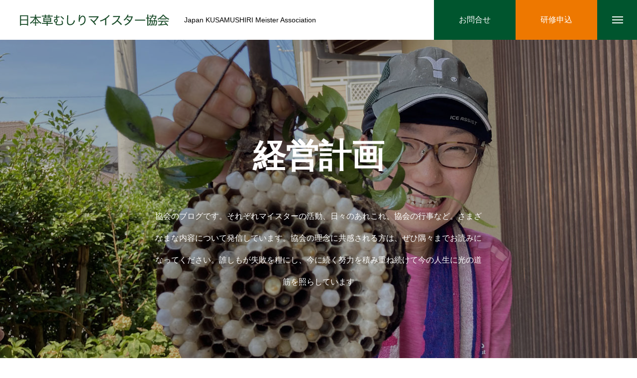

--- FILE ---
content_type: text/html; charset=UTF-8
request_url: https://kusamushiri.jp/tag/%E7%B5%8C%E5%96%B6%E8%A8%88%E7%94%BB
body_size: 12091
content:
<!DOCTYPE html>
<html class="pc" lang="ja">
<head prefix="og: https://ogp.me/ns# fb: https://ogp.me/ns/fb#">
<meta charset="UTF-8">
<!--[if IE]><meta http-equiv="X-UA-Compatible" content="IE=edge"><![endif]-->
<meta name="viewport" content="width=device-width">
<title>経営計画に関する記事一覧</title>
<meta name="description" content="Japan KUSAMUSHIRI Meister Association">
<link rel="pingback" href="https://kusamushiri.jp/xmlrpc.php">
<link rel="shortcut icon" href="https://kusamushiri.jp/wp-content/uploads/2022/06/favicon.ico">
<meta name='robots' content='max-image-preview:large' />
<meta property="og:type" content="website">
<meta property="og:url" content="https://kusamushiri.jp/tag/%E7%B5%8C%E5%96%B6%E8%A8%88%E7%94%BB">
<meta property="og:title" content="経営計画 &#8211; 日本草むしりマイスター®︎協会">
<meta property="og:description" content="Japan KUSAMUSHIRI Meister Association">
<meta property="og:site_name" content="日本草むしりマイスター®︎協会">
<meta property="og:image" content="https://kusamushiri.jp/wp-content/uploads/2022/02/header02_1450x700.jpg">
<meta property="og:image:secure_url" content="https://kusamushiri.jp/wp-content/uploads/2022/02/header02_1450x700.jpg"> 
<meta property="og:image:width" content="1450"> 
<meta property="og:image:height" content="700">
<meta property="fb:app_id" content="286235190195513">
<meta name="twitter:card" content="summary">
<meta name="twitter:title" content="経営計画 &#8211; 日本草むしりマイスター®︎協会">
<meta property="twitter:description" content="Japan KUSAMUSHIRI Meister Association">
<link rel='dns-prefetch' href='//webfonts.xserver.jp' />
<link rel='dns-prefetch' href='//stats.wp.com' />
<link rel='dns-prefetch' href='//www.googletagmanager.com' />
<link rel='dns-prefetch' href='//pagead2.googlesyndication.com' />
<link rel="alternate" type="application/rss+xml" title="日本草むしりマイスター®︎協会 &raquo; フィード" href="https://kusamushiri.jp/feed" />
<link rel="alternate" type="application/rss+xml" title="日本草むしりマイスター®︎協会 &raquo; コメントフィード" href="https://kusamushiri.jp/comments/feed" />
<link rel="alternate" type="application/rss+xml" title="日本草むしりマイスター®︎協会 &raquo; 経営計画 タグのフィード" href="https://kusamushiri.jp/tag/%e7%b5%8c%e5%96%b6%e8%a8%88%e7%94%bb/feed" />
<style id='wp-img-auto-sizes-contain-inline-css' type='text/css'>
img:is([sizes=auto i],[sizes^="auto," i]){contain-intrinsic-size:3000px 1500px}
/*# sourceURL=wp-img-auto-sizes-contain-inline-css */
</style>
<link rel='stylesheet' id='style-css' href='https://kusamushiri.jp/wp-content/themes/massive_tcd084/style.css?ver=2.7' type='text/css' media='all' />
<style id='wp-block-library-inline-css' type='text/css'>
:root{--wp-block-synced-color:#7a00df;--wp-block-synced-color--rgb:122,0,223;--wp-bound-block-color:var(--wp-block-synced-color);--wp-editor-canvas-background:#ddd;--wp-admin-theme-color:#007cba;--wp-admin-theme-color--rgb:0,124,186;--wp-admin-theme-color-darker-10:#006ba1;--wp-admin-theme-color-darker-10--rgb:0,107,160.5;--wp-admin-theme-color-darker-20:#005a87;--wp-admin-theme-color-darker-20--rgb:0,90,135;--wp-admin-border-width-focus:2px}@media (min-resolution:192dpi){:root{--wp-admin-border-width-focus:1.5px}}.wp-element-button{cursor:pointer}:root .has-very-light-gray-background-color{background-color:#eee}:root .has-very-dark-gray-background-color{background-color:#313131}:root .has-very-light-gray-color{color:#eee}:root .has-very-dark-gray-color{color:#313131}:root .has-vivid-green-cyan-to-vivid-cyan-blue-gradient-background{background:linear-gradient(135deg,#00d084,#0693e3)}:root .has-purple-crush-gradient-background{background:linear-gradient(135deg,#34e2e4,#4721fb 50%,#ab1dfe)}:root .has-hazy-dawn-gradient-background{background:linear-gradient(135deg,#faaca8,#dad0ec)}:root .has-subdued-olive-gradient-background{background:linear-gradient(135deg,#fafae1,#67a671)}:root .has-atomic-cream-gradient-background{background:linear-gradient(135deg,#fdd79a,#004a59)}:root .has-nightshade-gradient-background{background:linear-gradient(135deg,#330968,#31cdcf)}:root .has-midnight-gradient-background{background:linear-gradient(135deg,#020381,#2874fc)}:root{--wp--preset--font-size--normal:16px;--wp--preset--font-size--huge:42px}.has-regular-font-size{font-size:1em}.has-larger-font-size{font-size:2.625em}.has-normal-font-size{font-size:var(--wp--preset--font-size--normal)}.has-huge-font-size{font-size:var(--wp--preset--font-size--huge)}.has-text-align-center{text-align:center}.has-text-align-left{text-align:left}.has-text-align-right{text-align:right}.has-fit-text{white-space:nowrap!important}#end-resizable-editor-section{display:none}.aligncenter{clear:both}.items-justified-left{justify-content:flex-start}.items-justified-center{justify-content:center}.items-justified-right{justify-content:flex-end}.items-justified-space-between{justify-content:space-between}.screen-reader-text{border:0;clip-path:inset(50%);height:1px;margin:-1px;overflow:hidden;padding:0;position:absolute;width:1px;word-wrap:normal!important}.screen-reader-text:focus{background-color:#ddd;clip-path:none;color:#444;display:block;font-size:1em;height:auto;left:5px;line-height:normal;padding:15px 23px 14px;text-decoration:none;top:5px;width:auto;z-index:100000}html :where(.has-border-color){border-style:solid}html :where([style*=border-top-color]){border-top-style:solid}html :where([style*=border-right-color]){border-right-style:solid}html :where([style*=border-bottom-color]){border-bottom-style:solid}html :where([style*=border-left-color]){border-left-style:solid}html :where([style*=border-width]){border-style:solid}html :where([style*=border-top-width]){border-top-style:solid}html :where([style*=border-right-width]){border-right-style:solid}html :where([style*=border-bottom-width]){border-bottom-style:solid}html :where([style*=border-left-width]){border-left-style:solid}html :where(img[class*=wp-image-]){height:auto;max-width:100%}:where(figure){margin:0 0 1em}html :where(.is-position-sticky){--wp-admin--admin-bar--position-offset:var(--wp-admin--admin-bar--height,0px)}@media screen and (max-width:600px){html :where(.is-position-sticky){--wp-admin--admin-bar--position-offset:0px}}

/*# sourceURL=wp-block-library-inline-css */
</style><style id='global-styles-inline-css' type='text/css'>
:root{--wp--preset--aspect-ratio--square: 1;--wp--preset--aspect-ratio--4-3: 4/3;--wp--preset--aspect-ratio--3-4: 3/4;--wp--preset--aspect-ratio--3-2: 3/2;--wp--preset--aspect-ratio--2-3: 2/3;--wp--preset--aspect-ratio--16-9: 16/9;--wp--preset--aspect-ratio--9-16: 9/16;--wp--preset--color--black: #000000;--wp--preset--color--cyan-bluish-gray: #abb8c3;--wp--preset--color--white: #ffffff;--wp--preset--color--pale-pink: #f78da7;--wp--preset--color--vivid-red: #cf2e2e;--wp--preset--color--luminous-vivid-orange: #ff6900;--wp--preset--color--luminous-vivid-amber: #fcb900;--wp--preset--color--light-green-cyan: #7bdcb5;--wp--preset--color--vivid-green-cyan: #00d084;--wp--preset--color--pale-cyan-blue: #8ed1fc;--wp--preset--color--vivid-cyan-blue: #0693e3;--wp--preset--color--vivid-purple: #9b51e0;--wp--preset--gradient--vivid-cyan-blue-to-vivid-purple: linear-gradient(135deg,rgb(6,147,227) 0%,rgb(155,81,224) 100%);--wp--preset--gradient--light-green-cyan-to-vivid-green-cyan: linear-gradient(135deg,rgb(122,220,180) 0%,rgb(0,208,130) 100%);--wp--preset--gradient--luminous-vivid-amber-to-luminous-vivid-orange: linear-gradient(135deg,rgb(252,185,0) 0%,rgb(255,105,0) 100%);--wp--preset--gradient--luminous-vivid-orange-to-vivid-red: linear-gradient(135deg,rgb(255,105,0) 0%,rgb(207,46,46) 100%);--wp--preset--gradient--very-light-gray-to-cyan-bluish-gray: linear-gradient(135deg,rgb(238,238,238) 0%,rgb(169,184,195) 100%);--wp--preset--gradient--cool-to-warm-spectrum: linear-gradient(135deg,rgb(74,234,220) 0%,rgb(151,120,209) 20%,rgb(207,42,186) 40%,rgb(238,44,130) 60%,rgb(251,105,98) 80%,rgb(254,248,76) 100%);--wp--preset--gradient--blush-light-purple: linear-gradient(135deg,rgb(255,206,236) 0%,rgb(152,150,240) 100%);--wp--preset--gradient--blush-bordeaux: linear-gradient(135deg,rgb(254,205,165) 0%,rgb(254,45,45) 50%,rgb(107,0,62) 100%);--wp--preset--gradient--luminous-dusk: linear-gradient(135deg,rgb(255,203,112) 0%,rgb(199,81,192) 50%,rgb(65,88,208) 100%);--wp--preset--gradient--pale-ocean: linear-gradient(135deg,rgb(255,245,203) 0%,rgb(182,227,212) 50%,rgb(51,167,181) 100%);--wp--preset--gradient--electric-grass: linear-gradient(135deg,rgb(202,248,128) 0%,rgb(113,206,126) 100%);--wp--preset--gradient--midnight: linear-gradient(135deg,rgb(2,3,129) 0%,rgb(40,116,252) 100%);--wp--preset--font-size--small: 13px;--wp--preset--font-size--medium: 20px;--wp--preset--font-size--large: 36px;--wp--preset--font-size--x-large: 42px;--wp--preset--spacing--20: 0.44rem;--wp--preset--spacing--30: 0.67rem;--wp--preset--spacing--40: 1rem;--wp--preset--spacing--50: 1.5rem;--wp--preset--spacing--60: 2.25rem;--wp--preset--spacing--70: 3.38rem;--wp--preset--spacing--80: 5.06rem;--wp--preset--shadow--natural: 6px 6px 9px rgba(0, 0, 0, 0.2);--wp--preset--shadow--deep: 12px 12px 50px rgba(0, 0, 0, 0.4);--wp--preset--shadow--sharp: 6px 6px 0px rgba(0, 0, 0, 0.2);--wp--preset--shadow--outlined: 6px 6px 0px -3px rgb(255, 255, 255), 6px 6px rgb(0, 0, 0);--wp--preset--shadow--crisp: 6px 6px 0px rgb(0, 0, 0);}:where(.is-layout-flex){gap: 0.5em;}:where(.is-layout-grid){gap: 0.5em;}body .is-layout-flex{display: flex;}.is-layout-flex{flex-wrap: wrap;align-items: center;}.is-layout-flex > :is(*, div){margin: 0;}body .is-layout-grid{display: grid;}.is-layout-grid > :is(*, div){margin: 0;}:where(.wp-block-columns.is-layout-flex){gap: 2em;}:where(.wp-block-columns.is-layout-grid){gap: 2em;}:where(.wp-block-post-template.is-layout-flex){gap: 1.25em;}:where(.wp-block-post-template.is-layout-grid){gap: 1.25em;}.has-black-color{color: var(--wp--preset--color--black) !important;}.has-cyan-bluish-gray-color{color: var(--wp--preset--color--cyan-bluish-gray) !important;}.has-white-color{color: var(--wp--preset--color--white) !important;}.has-pale-pink-color{color: var(--wp--preset--color--pale-pink) !important;}.has-vivid-red-color{color: var(--wp--preset--color--vivid-red) !important;}.has-luminous-vivid-orange-color{color: var(--wp--preset--color--luminous-vivid-orange) !important;}.has-luminous-vivid-amber-color{color: var(--wp--preset--color--luminous-vivid-amber) !important;}.has-light-green-cyan-color{color: var(--wp--preset--color--light-green-cyan) !important;}.has-vivid-green-cyan-color{color: var(--wp--preset--color--vivid-green-cyan) !important;}.has-pale-cyan-blue-color{color: var(--wp--preset--color--pale-cyan-blue) !important;}.has-vivid-cyan-blue-color{color: var(--wp--preset--color--vivid-cyan-blue) !important;}.has-vivid-purple-color{color: var(--wp--preset--color--vivid-purple) !important;}.has-black-background-color{background-color: var(--wp--preset--color--black) !important;}.has-cyan-bluish-gray-background-color{background-color: var(--wp--preset--color--cyan-bluish-gray) !important;}.has-white-background-color{background-color: var(--wp--preset--color--white) !important;}.has-pale-pink-background-color{background-color: var(--wp--preset--color--pale-pink) !important;}.has-vivid-red-background-color{background-color: var(--wp--preset--color--vivid-red) !important;}.has-luminous-vivid-orange-background-color{background-color: var(--wp--preset--color--luminous-vivid-orange) !important;}.has-luminous-vivid-amber-background-color{background-color: var(--wp--preset--color--luminous-vivid-amber) !important;}.has-light-green-cyan-background-color{background-color: var(--wp--preset--color--light-green-cyan) !important;}.has-vivid-green-cyan-background-color{background-color: var(--wp--preset--color--vivid-green-cyan) !important;}.has-pale-cyan-blue-background-color{background-color: var(--wp--preset--color--pale-cyan-blue) !important;}.has-vivid-cyan-blue-background-color{background-color: var(--wp--preset--color--vivid-cyan-blue) !important;}.has-vivid-purple-background-color{background-color: var(--wp--preset--color--vivid-purple) !important;}.has-black-border-color{border-color: var(--wp--preset--color--black) !important;}.has-cyan-bluish-gray-border-color{border-color: var(--wp--preset--color--cyan-bluish-gray) !important;}.has-white-border-color{border-color: var(--wp--preset--color--white) !important;}.has-pale-pink-border-color{border-color: var(--wp--preset--color--pale-pink) !important;}.has-vivid-red-border-color{border-color: var(--wp--preset--color--vivid-red) !important;}.has-luminous-vivid-orange-border-color{border-color: var(--wp--preset--color--luminous-vivid-orange) !important;}.has-luminous-vivid-amber-border-color{border-color: var(--wp--preset--color--luminous-vivid-amber) !important;}.has-light-green-cyan-border-color{border-color: var(--wp--preset--color--light-green-cyan) !important;}.has-vivid-green-cyan-border-color{border-color: var(--wp--preset--color--vivid-green-cyan) !important;}.has-pale-cyan-blue-border-color{border-color: var(--wp--preset--color--pale-cyan-blue) !important;}.has-vivid-cyan-blue-border-color{border-color: var(--wp--preset--color--vivid-cyan-blue) !important;}.has-vivid-purple-border-color{border-color: var(--wp--preset--color--vivid-purple) !important;}.has-vivid-cyan-blue-to-vivid-purple-gradient-background{background: var(--wp--preset--gradient--vivid-cyan-blue-to-vivid-purple) !important;}.has-light-green-cyan-to-vivid-green-cyan-gradient-background{background: var(--wp--preset--gradient--light-green-cyan-to-vivid-green-cyan) !important;}.has-luminous-vivid-amber-to-luminous-vivid-orange-gradient-background{background: var(--wp--preset--gradient--luminous-vivid-amber-to-luminous-vivid-orange) !important;}.has-luminous-vivid-orange-to-vivid-red-gradient-background{background: var(--wp--preset--gradient--luminous-vivid-orange-to-vivid-red) !important;}.has-very-light-gray-to-cyan-bluish-gray-gradient-background{background: var(--wp--preset--gradient--very-light-gray-to-cyan-bluish-gray) !important;}.has-cool-to-warm-spectrum-gradient-background{background: var(--wp--preset--gradient--cool-to-warm-spectrum) !important;}.has-blush-light-purple-gradient-background{background: var(--wp--preset--gradient--blush-light-purple) !important;}.has-blush-bordeaux-gradient-background{background: var(--wp--preset--gradient--blush-bordeaux) !important;}.has-luminous-dusk-gradient-background{background: var(--wp--preset--gradient--luminous-dusk) !important;}.has-pale-ocean-gradient-background{background: var(--wp--preset--gradient--pale-ocean) !important;}.has-electric-grass-gradient-background{background: var(--wp--preset--gradient--electric-grass) !important;}.has-midnight-gradient-background{background: var(--wp--preset--gradient--midnight) !important;}.has-small-font-size{font-size: var(--wp--preset--font-size--small) !important;}.has-medium-font-size{font-size: var(--wp--preset--font-size--medium) !important;}.has-large-font-size{font-size: var(--wp--preset--font-size--large) !important;}.has-x-large-font-size{font-size: var(--wp--preset--font-size--x-large) !important;}
/*# sourceURL=global-styles-inline-css */
</style>

<style id='classic-theme-styles-inline-css' type='text/css'>
/*! This file is auto-generated */
.wp-block-button__link{color:#fff;background-color:#32373c;border-radius:9999px;box-shadow:none;text-decoration:none;padding:calc(.667em + 2px) calc(1.333em + 2px);font-size:1.125em}.wp-block-file__button{background:#32373c;color:#fff;text-decoration:none}
/*# sourceURL=/wp-includes/css/classic-themes.min.css */
</style>
<link rel='stylesheet' id='contact-form-7-css' href='https://kusamushiri.jp/wp-content/plugins/contact-form-7/includes/css/styles.css?ver=6.0.3' type='text/css' media='all' />
<link rel='stylesheet' id='jquery-ui-dialog-min-css-css' href='https://kusamushiri.jp/wp-includes/css/jquery-ui-dialog.min.css?ver=6.9' type='text/css' media='all' />
<link rel='stylesheet' id='contact-form-7-confirm-plus-css' href='https://kusamushiri.jp/wp-content/plugins/confirm-plus-contact-form-7/assets/css/styles.css?ver=20250205_234827' type='text/css' media='all' />
<script type="text/javascript" src="https://kusamushiri.jp/wp-includes/js/jquery/jquery.min.js?ver=3.7.1" id="jquery-core-js"></script>
<script type="text/javascript" src="https://kusamushiri.jp/wp-includes/js/jquery/jquery-migrate.min.js?ver=3.4.1" id="jquery-migrate-js"></script>
<script type="text/javascript" src="//webfonts.xserver.jp/js/xserverv3.js?fadein=0&amp;ver=2.0.8" id="typesquare_std-js"></script>
<link rel="https://api.w.org/" href="https://kusamushiri.jp/wp-json/" /><link rel="alternate" title="JSON" type="application/json" href="https://kusamushiri.jp/wp-json/wp/v2/tags/26" /><meta name="generator" content="Site Kit by Google 1.145.0" />	<style>img#wpstats{display:none}</style>
		
<link rel="stylesheet" href="https://kusamushiri.jp/wp-content/themes/massive_tcd084/css/design-plus.css?ver=2.7">
<link rel="stylesheet" href="https://kusamushiri.jp/wp-content/themes/massive_tcd084/css/sns-botton.css?ver=2.7">
<link rel="stylesheet" media="screen and (max-width:1200px)" href="https://kusamushiri.jp/wp-content/themes/massive_tcd084/css/responsive.css?ver=2.7">
<link rel="stylesheet" media="screen and (max-width:1200px)" href="https://kusamushiri.jp/wp-content/themes/massive_tcd084/css/footer-bar.css?ver=2.7">

<script src="https://kusamushiri.jp/wp-content/themes/massive_tcd084/js/jquery.easing.1.4.js?ver=2.7"></script>
<script src="https://kusamushiri.jp/wp-content/themes/massive_tcd084/js/jscript.js?ver=2.7"></script>
<script src="https://kusamushiri.jp/wp-content/themes/massive_tcd084/js/comment.js?ver=2.7"></script>
<script src="https://kusamushiri.jp/wp-content/themes/massive_tcd084/js/parallax.js?ver=2.7"></script>

<link rel="stylesheet" href="https://kusamushiri.jp/wp-content/themes/massive_tcd084/js/simplebar.css?ver=2.7">
<script src="https://kusamushiri.jp/wp-content/themes/massive_tcd084/js/simplebar.min.js?ver=2.7"></script>




<style type="text/css">

body, input, textarea { font-family: Arial, "Hiragino Sans", "ヒラギノ角ゴ ProN", "Hiragino Kaku Gothic ProN", "游ゴシック", YuGothic, "メイリオ", Meiryo, sans-serif; }

.rich_font, .p-vertical { font-family: Arial, "Hiragino Sans", "ヒラギノ角ゴ ProN", "Hiragino Kaku Gothic ProN", "游ゴシック", YuGothic, "メイリオ", Meiryo, sans-serif; font-weight:500; }

.rich_font_type1 { font-family: Arial, "Hiragino Kaku Gothic ProN", "ヒラギノ角ゴ ProN W3", "メイリオ", Meiryo, sans-serif; }
.rich_font_type2 { font-family: Arial, "Hiragino Sans", "ヒラギノ角ゴ ProN", "Hiragino Kaku Gothic ProN", "游ゴシック", YuGothic, "メイリオ", Meiryo, sans-serif; font-weight:500; }
.rich_font_type3 { font-family: "Times New Roman" , "游明朝" , "Yu Mincho" , "游明朝体" , "YuMincho" , "ヒラギノ明朝 Pro W3" , "Hiragino Mincho Pro" , "HiraMinProN-W3" , "HGS明朝E" , "ＭＳ Ｐ明朝" , "MS PMincho" , serif; font-weight:500; }


.pc .header_fix #header, .mobile .header_fix_mobile #header { background:rgba(255,255,255,0.5); }
#header:hover, html.open_menu #header { background:rgba(255,255,255,1) !important; }
#header_button a { font-size:16px; }
#header_button .num1 { color:#ffffff; background:#00552e; }
#header_button .num1:hover { background:#3eb370; }
#header_button .num2 { color:#ffffff; background:#ee7800; }
#header_button .num2:hover { background:#f8b862; }
#menu_button { background:#00552e; }
#menu_button:hover { background:#3eb370; }
#menu_button span { background:#ffffff; }
#drawer_menu { color:#ffffff; background:#00552e; }
#drawer_menu a { color:#ffffff; }
#global_menu li a { font-size:20px; border-color:#3eb370; }
#global_menu .sub-menu li a { border-color:#444444 !important; }
#global_menu .sub-menu li a:hover { background:none; }
#global_menu li a:hover, #global_menu .menu-item-has-children.open > a { background:#3eb370; border-color:#3eb370; }
#drawer_footer_menu li a:hover, #drawer_footer_sns a:hover:before { color:#000000; }
#drawer_search { background:#ffffff; }
@media screen and (max-width:750px) {
  #global_menu li a { font-size:16px; }
}
#global_menu .child_menu { background:#000000; }
#global_menu a .sub_title { color:#ff9999; }
.mega_menu .title { font-size:16px; }
.mega_menu a:before {
  background: -moz-linear-gradient(left,  rgba(13,55,71,1) 0%, rgba(13,55,71,0) 100%);
  background: -webkit-linear-gradient(left,  rgba(13,55,71,1) 0%,rgba(13,55,71,0) 100%);
  background: linear-gradient(to right,  rgba(13,55,71,1) 0%,rgba(13,55,71,0) 100%);
}
@media screen and (max-width:750px) {
  .mega_menu .title { font-size:12px; }
}
#copyright { color:#ffffff; background:#00552e; }
#return_top_pc a { border-color:#dddddd; background:#ffffff; }
#return_top_pc a:hover { background:#f2f2f2; }
#return_top_pc a:before { color:#000000 !important; }
#return_top a:before { color:#ffffff; }
#return_top a { background:#000000; }
#return_top a:hover { background:#3eb370; }
#footer_banner .title { font-size:22px; }
#footer_banner .desc { font-size:16px; }
#footer_banner .banner1 a { color:#ffffff !important; background:#00552e; }
#footer_banner .banner1 a:hover { background:#3eb370; }
#footer_banner .banner2 a { color:#ffffff !important; background:#00552e; }
#footer_banner .banner2 a:hover { background:#3eb370; }
#footer_menu .title { font-size:20px; }
#footer_menu .sub_title { font-size:16px; color:#00552e; }
@media screen and (max-width:750px) {
  #footer_banner .title { font-size:18px; }
  #footer_banner .desc { font-size:12px; }
  #footer_menu .title { font-size:18px; }
  #footer_menu .sub_title { font-size:14px; }
}

.author_profile a.avatar img, .animate_image img, .animate_background .image, #recipe_archive .blur_image {
  width:100%; height:auto;
  -webkit-transition: transform  0.75s ease;
  transition: transform  0.75s ease;
}
.author_profile a.avatar:hover img, .animate_image:hover img, .animate_background:hover .image, #recipe_archive a:hover .blur_image {
  -webkit-transform: scale(1.2);
  transform: scale(1.2);
}



a { color:#000; }

.cb_news_list .category_list li.active a,  #news_archive .category_list li.active a
  { color:#00552e; }

#page_content #tcd_contact_form .wpcf7-submit, #tcd_contact_form .radio_list input:checked + .wpcf7-list-item-label:after
  { background:#00552e; }

#submit_comment:hover, #cancel_comment_reply a:hover, #wp-calendar #prev a:hover, #wp-calendar #next a:hover, #wp-calendar td a:hover,
#post_pagination a:hover, #p_readmore .button:hover, .page_navi a:hover, #post_pagination a:hover,.c-pw__btn:hover, #post_pagination a:hover, #comment_tab li a:hover, #category_post .tab p:hover, .widget_tab_post_list_button a:hover,
#header_slider .slick-dots button:hover::before, #header_slider .slick-dots .slick-active button::before, .interview_image_slider_main .slick-dots button:hover::before, .interview_image_slider_main .slick-dots .slick-active button::before,
#page_content #tcd_contact_form .wpcf7-submit:hover
  { background-color:#3eb370; }

#comment_textarea textarea:focus, .c-pw__box-input:focus, .page_navi a:hover, .page_navi span.current, #post_pagination p, #post_pagination a:hover
  { border-color:#3eb370; }

a:hover, #header_logo a:hover, #header_slider_button:hover:before, #footer a:hover, #footer_social_link li a:hover:before, #bread_crumb a:hover, #bread_crumb li.home a:hover:after, #next_prev_post a:hover,
.single_copy_title_url_btn:hover, .tcdw_search_box_widget .search_area .search_button:hover:before, .styled_post_list1 a:hover .title, #return_top_pc a:hover:before, #blog_header .news_meta li a:hover, #blog_header .meta li.category a:hover,
#single_author_title_area .author_link li a:hover:before, .author_profile a:hover, .author_profile .author_link li a:hover:before, #post_meta_bottom a:hover, .cardlink_title a:hover, .comment a:hover, .comment_form_wrapper a:hover, #searchform .submit_button:hover:before,
#drawer_search .button label:hover:before, #related_post .category a:hover, #global_menu .sub-menu li a:hover
  { color:#007b43; }

.post_content a, .custom-html-widget a { color:#00552e; }
.post_content a:hover, .custom-html-widget a:hover { color:#3eb370; }

.qt_google_map .pb_googlemap_custom-overlay-inner { background:#00552e; color:#ffffff; }
.qt_google_map .pb_googlemap_custom-overlay-inner::after { border-color:#00552e transparent transparent transparent; }
</style>

<style id="current-page-style" type="text/css">
#page_header .catch { font-size:66px; color:#FFFFFF; }
#page_header .sub_title { font-size:16px; color:#FFFFFF; }
#page_header .desc { font-size:16px; color:#FFFFFF; }
.blog_list .title { font-size:18px; }
#author_page_headline { font-size:26px; }
@media screen and (max-width:1100px) {
  #page_header .catch { font-size:48px; }
}
@media screen and (max-width:950px) {
  .blog_list .title { font-size:15px; }
}
@media screen and (max-width:750px) {
  #page_header .catch { font-size:30px; }
  #page_header .sub_title { font-size:14px; }
  #page_header .desc { font-size:14px; }
  #author_page_headline { font-size:20px; }
}
#site_wrap { display:none; }
#site_loader_overlay {
  background:#ffffff;
  opacity: 1;
  position: fixed;
  top: 0px;
  left: 0px;
  width: 100%;
  height: 100%;
  width: 100%;
  height: 100vh;
  z-index: 99999;
}
#site_loader_overlay.slide_up {
  top:-100vh; opacity:0;
  -webkit-transition: transition: top 1.0s cubic-bezier(0.83, 0, 0.17, 1) 0.4s, opacity 0s cubic-bezier(0.83, 0, 0.17, 1) 1.5s;
  transition: top 1.0s cubic-bezier(0.83, 0, 0.17, 1) 0.4s, opacity 0s cubic-bezier(0.83, 0, 0.17, 1) 1.5s;
}
#site_loader_overlay.slide_down {
  top:100vh; opacity:0;
  -webkit-transition: transition: top 1.0s cubic-bezier(0.83, 0, 0.17, 1) 0.4s, opacity 0s cubic-bezier(0.83, 0, 0.17, 1) 1.5s;
  transition: top 1.0s cubic-bezier(0.83, 0, 0.17, 1) 0.4s, opacity 0s cubic-bezier(0.83, 0, 0.17, 1) 1.5s;
}
#site_loader_overlay.slide_left {
  left:-100%; opactiy:0;
  -webkit-transition: transition: left 1.0s cubic-bezier(0.83, 0, 0.17, 1) 0.4s, opacity 0s cubic-bezier(0.83, 0, 0.17, 1) 1.5s;
  transition: left 1.0s cubic-bezier(0.83, 0, 0.17, 1) 0.4s, opacity 0s cubic-bezier(0.83, 0, 0.17, 1) 1.5s;
}
#site_loader_overlay.slide_right {
  left:100%; opactiy:0;
  -webkit-transition: transition: left 1.0s cubic-bezier(0.83, 0, 0.17, 1) 0.4s, opacity 0s cubic-bezier(0.83, 0, 0.17, 1) 1.5s;
  transition: left 1.0s cubic-bezier(0.83, 0, 0.17, 1) 0.4s, opacity 0s cubic-bezier(0.83, 0, 0.17, 1) 1.5s;
}
#site_loader_animation {
  width: 44px;
  height: 44px;
  position: absolute;
  top: 0;
  left: 0;
	right: 0;
	bottom: 0;
	margin: auto;
}
#site_loader_animation:before {
  position: absolute;
  bottom: 0;
  left: 0;
  display: block;
  width: 12px;
  height: 12px;
  content: '';
  box-shadow: 20px 0 0 rgba(0,0,0, 1), 40px 0 0 rgba(0,0,0, 1), 0 -20px 0 rgba(0,0,0, 1), 20px -20px 0 rgba(0,0,0, 1), 40px -20px 0 rgba(0,0,0, 1), 0 -40px rgba(0,0,0, 1), 20px -40px rgba(0,0,0, 1), 40px -40px rgba(153,153,153, 0);
  animation: loading-square-loader 5.4s linear forwards infinite;
}
#site_loader_animation:after {
  position: absolute;
  bottom: 10px;
  left: 0;
  display: block;
  width: 12px;
  height: 12px;
  background-color: rgba(153,153,153, 1);
  opacity: 0;
  content: '';
  animation: loading-square-base 5.4s linear forwards infinite;
}
@-webkit-keyframes loading-square-base {
  0% { bottom: 10px; opacity: 0; }
  5%, 50% { bottom: 0; opacity: 1; }
  55%, 100% { bottom: -10px; opacity: 0; }
}
@keyframes loading-square-base {
  0% { bottom: 10px; opacity: 0; }
  5%, 50% { bottom: 0; opacity: 1; }
  55%, 100% { bottom: -10px; opacity: 0; }
}
@-webkit-keyframes loading-square-loader {
  0% { box-shadow: 20px -10px rgba(0,0,0, 0), 40px 0 rgba(0,0,0, 0), 0 -20px rgba(0,0,0, 0), 20px -20px rgba(0,0,0, 0), 40px -20px rgba(0,0,0, 0), 0 -40px rgba(0,0,0, 0), 20px -40px rgba(0,0,0, 0), 40px -40px rgba(242, 205, 123, 0); }
  5% { box-shadow: 20px -10px rgba(0,0,0, 0), 40px 0 rgba(0,0,0, 0), 0 -20px rgba(0,0,0, 0), 20px -20px rgba(0,0,0, 0), 40px -20px rgba(0,0,0, 0), 0 -40px rgba(0,0,0, 0), 20px -40px rgba(0,0,0, 0), 40px -40px rgba(242, 205, 123, 0); }
  10% { box-shadow: 20px 0 rgba(0,0,0, 1), 40px -10px rgba(0,0,0, 0), 0 -20px rgba(0,0,0, 0), 20px -20px rgba(0,0,0, 0), 40px -20px rgba(0,0,0, 0), 0 -40px rgba(0,0,0, 0), 20px -40px rgba(0,0,0, 0), 40px -40px rgba(242, 205, 123, 0); }
  15% { box-shadow: 20px 0 rgba(0,0,0, 1), 40px 0 rgba(0,0,0, 1), 0 -30px rgba(0,0,0, 0), 20px -20px rgba(0,0,0, 0), 40px -20px rgba(0,0,0, 0), 0 -40px rgba(0,0,0, 0), 20px -40px rgba(0,0,0, 0), 40px -40px rgba(242, 205, 123, 0); }
  20% { box-shadow: 20px 0 rgba(0,0,0, 1), 40px 0 rgba(0,0,0, 1), 0 -20px rgba(0,0,0, 1), 20px -30px rgba(0,0,0, 0), 40px -20px rgba(0,0,0, 0), 0 -40px rgba(0,0,0, 0), 20px -40px rgba(0,0,0, 0), 40px -40px rgba(242, 205, 123, 0); }
  25% { box-shadow: 20px 0 rgba(0,0,0, 1), 40px 0 rgba(0,0,0, 1), 0 -20px rgba(0,0,0, 1), 20px -20px rgba(0,0,0, 1), 40px -30px rgba(0,0,0, 0), 0 -40px rgba(0,0,0, 0), 20px -40px rgba(0,0,0, 0), 40px -40px rgba(242, 205, 123, 0); }
  30% { box-shadow: 20px 0 rgba(0,0,0, 1), 40px 0 rgba(0,0,0, 1), 0 -20px rgba(0,0,0, 1), 20px -20px rgba(0,0,0, 1), 40px -20px rgba(0,0,0, 1), 0 -50px rgba(0,0,0, 0), 20px -40px rgba(0,0,0, 0), 40px -40px rgba(242, 205, 123, 0); }
  35% { box-shadow: 20px 0 rgba(0,0,0, 1), 40px 0 rgba(0,0,0, 1), 0 -20px rgba(0,0,0, 1), 20px -20px rgba(0,0,0, 1), 40px -20px rgba(0,0,0, 1), 0 -40px rgba(0,0,0, 1), 20px -50px rgba(0,0,0, 0), 40px -40px rgba(242, 205, 123, 0); }
  40% { box-shadow: 20px 0 rgba(0,0,0, 1), 40px 0 rgba(0,0,0, 1), 0 -20px rgba(0,0,0, 1), 20px -20px rgba(0,0,0, 1), 40px -20px rgba(0,0,0, 1), 0 -40px rgba(0,0,0, 1), 20px -40px rgba(0,0,0, 1), 40px -50px rgba(242, 205, 123, 0); }
  45%, 55% { box-shadow: 20px 0 rgba(0,0,0, 1), 40px 0 rgba(0,0,0, 1), 0 -20px rgba(0,0,0, 1), 20px -20px rgba(0,0,0, 1), 40px -20px rgba(0,0,0, 1), 0 -40px rgba(0,0,0, 1), 20px -40px rgba(0,0,0, 1), 40px -40px rgba(153,153,153, 1); }
  60% { box-shadow: 20px 10px rgba(0,0,0, 0), 40px 0 rgba(0,0,0, 1), 0 -20px rgba(0,0,0, 1), 20px -20px rgba(0,0,0, 1), 40px -20px rgba(0,0,0, 1), 0 -40px rgba(0,0,0, 1), 20px -40px rgba(0,0,0, 1), 40px -40px rgba(153,153,153, 1); }
  65% { box-shadow: 20px 10px rgba(0,0,0, 0), 40px 10px rgba(0,0,0, 0), 0 -20px rgba(0,0,0, 1), 20px -20px rgba(0,0,0, 1), 40px -20px rgba(0,0,0, 1), 0 -40px rgba(0,0,0, 1), 20px -40px rgba(0,0,0, 1), 40px -40px rgba(153,153,153, 1); }
  70% { box-shadow: 20px 10px rgba(0,0,0, 0), 40px 10px rgba(0,0,0, 0), 0 -10px rgba(0,0,0, 0), 20px -20px rgba(0,0,0, 1), 40px -20px rgba(0,0,0, 1), 0 -40px rgba(0,0,0, 1), 20px -40px rgba(0,0,0, 1), 40px -40px rgba(153,153,153, 1); }
  75% { box-shadow: 20px 10px rgba(0,0,0, 0), 40px 10px rgba(0,0,0, 0), 0 -10px rgba(0,0,0, 0), 20px -10px rgba(0,0,0, 0), 40px -20px rgba(0,0,0, 1), 0 -40px rgba(0,0,0, 1), 20px -40px rgba(0,0,0, 1), 40px -40px rgba(153,153,153, 1); }
  80% { box-shadow: 20px 10px rgba(0,0,0, 0), 40px 10px rgba(0,0,0, 0), 0 -10px rgba(0,0,0, 0), 20px -10px rgba(0,0,0, 0), 40px -10px rgba(0,0,0, 0), 0 -40px rgba(0,0,0, 1), 20px -40px rgba(0,0,0, 1), 40px -40px rgba(153,153,153, 1); }
  85% { box-shadow: 20px 10px rgba(0,0,0, 0), 40px 10px rgba(0,0,0, 0), 0 -10px rgba(0,0,0, 0), 20px -10px rgba(0,0,0, 0), 40px -10px rgba(0,0,0, 0), 0 -30px rgba(0,0,0, 0), 20px -40px rgba(0,0,0, 1), 40px -40px rgba(153,153,153, 1); }
  90% { box-shadow: 20px 10px rgba(0,0,0, 0), 40px 10px rgba(0,0,0, 0), 0 -10px rgba(0,0,0, 0), 20px -10px rgba(0,0,0, 0), 40px -10px rgba(0,0,0, 0), 0 -30px rgba(0,0,0, 0), 20px -30px rgba(0,0,0, 0), 40px -40px rgba(153,153,153, 1); }
  95%, 100% { box-shadow: 20px 10px rgba(0,0,0, 0), 40px 10px rgba(0,0,0, 0), 0 -10px rgba(0,0,0, 0), 20px -10px rgba(0,0,0, 0), 40px -10px rgba(0,0,0, 0), 0 -30px rgba(0,0,0, 0), 20px -30px rgba(0,0,0, 0), 40px -30px rgba(153,153,153, 0); }
}
@keyframes loading-square-loader {
  0% { box-shadow: 20px -10px rgba(0,0,0, 0), 40px 0 rgba(0,0,0, 0), 0 -20px rgba(0,0,0, 0), 20px -20px rgba(0,0,0, 0), 40px -20px rgba(0,0,0, 0), 0 -40px rgba(0,0,0, 0), 20px -40px rgba(0,0,0, 0), 40px -40px rgba(242, 205, 123, 0); }
  5% { box-shadow: 20px -10px rgba(0,0,0, 0), 40px 0 rgba(0,0,0, 0), 0 -20px rgba(0,0,0, 0), 20px -20px rgba(0,0,0, 0), 40px -20px rgba(0,0,0, 0), 0 -40px rgba(0,0,0, 0), 20px -40px rgba(0,0,0, 0), 40px -40px rgba(242, 205, 123, 0); }
  10% { box-shadow: 20px 0 rgba(0,0,0, 1), 40px -10px rgba(0,0,0, 0), 0 -20px rgba(0,0,0, 0), 20px -20px rgba(0,0,0, 0), 40px -20px rgba(0,0,0, 0), 0 -40px rgba(0,0,0, 0), 20px -40px rgba(0,0,0, 0), 40px -40px rgba(242, 205, 123, 0); }
  15% { box-shadow: 20px 0 rgba(0,0,0, 1), 40px 0 rgba(0,0,0, 1), 0 -30px rgba(0,0,0, 0), 20px -20px rgba(0,0,0, 0), 40px -20px rgba(0,0,0, 0), 0 -40px rgba(0,0,0, 0), 20px -40px rgba(0,0,0, 0), 40px -40px rgba(242, 205, 123, 0); }
  20% { box-shadow: 20px 0 rgba(0,0,0, 1), 40px 0 rgba(0,0,0, 1), 0 -20px rgba(0,0,0, 1), 20px -30px rgba(0,0,0, 0), 40px -20px rgba(0,0,0, 0), 0 -40px rgba(0,0,0, 0), 20px -40px rgba(0,0,0, 0), 40px -40px rgba(242, 205, 123, 0); }
  25% { box-shadow: 20px 0 rgba(0,0,0, 1), 40px 0 rgba(0,0,0, 1), 0 -20px rgba(0,0,0, 1), 20px -20px rgba(0,0,0, 1), 40px -30px rgba(0,0,0, 0), 0 -40px rgba(0,0,0, 0), 20px -40px rgba(0,0,0, 0), 40px -40px rgba(242, 205, 123, 0); }
  30% { box-shadow: 20px 0 rgba(0,0,0, 1), 40px 0 rgba(0,0,0, 1), 0 -20px rgba(0,0,0, 1), 20px -20px rgba(0,0,0, 1), 40px -20px rgba(0,0,0, 1), 0 -50px rgba(0,0,0, 0), 20px -40px rgba(0,0,0, 0), 40px -40px rgba(242, 205, 123, 0); }
  35% { box-shadow: 20px 0 rgba(0,0,0, 1), 40px 0 rgba(0,0,0, 1), 0 -20px rgba(0,0,0, 1), 20px -20px rgba(0,0,0, 1), 40px -20px rgba(0,0,0, 1), 0 -40px rgba(0,0,0, 1), 20px -50px rgba(0,0,0, 0), 40px -40px rgba(242, 205, 123, 0); }
  40% { box-shadow: 20px 0 rgba(0,0,0, 1), 40px 0 rgba(0,0,0, 1), 0 -20px rgba(0,0,0, 1), 20px -20px rgba(0,0,0, 1), 40px -20px rgba(0,0,0, 1), 0 -40px rgba(0,0,0, 1), 20px -40px rgba(0,0,0, 1), 40px -50px rgba(242, 205, 123, 0); }
  45%, 55% { box-shadow: 20px 0 rgba(0,0,0, 1), 40px 0 rgba(0,0,0, 1), 0 -20px rgba(0,0,0, 1), 20px -20px rgba(0,0,0, 1), 40px -20px rgba(0,0,0, 1), 0 -40px rgba(0,0,0, 1), 20px -40px rgba(0,0,0, 1), 40px -40px rgba(153,153,153, 1); }
  60% { box-shadow: 20px 10px rgba(0,0,0, 0), 40px 0 rgba(0,0,0, 1), 0 -20px rgba(0,0,0, 1), 20px -20px rgba(0,0,0, 1), 40px -20px rgba(0,0,0, 1), 0 -40px rgba(0,0,0, 1), 20px -40px rgba(0,0,0, 1), 40px -40px rgba(153,153,153, 1); }
  65% { box-shadow: 20px 10px rgba(0,0,0, 0), 40px 10px rgba(0,0,0, 0), 0 -20px rgba(0,0,0, 1), 20px -20px rgba(0,0,0, 1), 40px -20px rgba(0,0,0, 1), 0 -40px rgba(0,0,0, 1), 20px -40px rgba(0,0,0, 1), 40px -40px rgba(153,153,153, 1); }
  70% { box-shadow: 20px 10px rgba(0,0,0, 0), 40px 10px rgba(0,0,0, 0), 0 -10px rgba(0,0,0, 0), 20px -20px rgba(0,0,0, 1), 40px -20px rgba(0,0,0, 1), 0 -40px rgba(0,0,0, 1), 20px -40px rgba(0,0,0, 1), 40px -40px rgba(153,153,153, 1); }
  75% { box-shadow: 20px 10px rgba(0,0,0, 0), 40px 10px rgba(0,0,0, 0), 0 -10px rgba(0,0,0, 0), 20px -10px rgba(0,0,0, 0), 40px -20px rgba(0,0,0, 1), 0 -40px rgba(0,0,0, 1), 20px -40px rgba(0,0,0, 1), 40px -40px rgba(153,153,153, 1); }
  80% { box-shadow: 20px 10px rgba(0,0,0, 0), 40px 10px rgba(0,0,0, 0), 0 -10px rgba(0,0,0, 0), 20px -10px rgba(0,0,0, 0), 40px -10px rgba(0,0,0, 0), 0 -40px rgba(0,0,0, 1), 20px -40px rgba(0,0,0, 1), 40px -40px rgba(153,153,153, 1); }
  85% { box-shadow: 20px 10px rgba(0,0,0, 0), 40px 10px rgba(0,0,0, 0), 0 -10px rgba(0,0,0, 0), 20px -10px rgba(0,0,0, 0), 40px -10px rgba(0,0,0, 0), 0 -30px rgba(0,0,0, 0), 20px -40px rgba(0,0,0, 1), 40px -40px rgba(153,153,153, 1); }
  90% { box-shadow: 20px 10px rgba(0,0,0, 0), 40px 10px rgba(0,0,0, 0), 0 -10px rgba(0,0,0, 0), 20px -10px rgba(0,0,0, 0), 40px -10px rgba(0,0,0, 0), 0 -30px rgba(0,0,0, 0), 20px -30px rgba(0,0,0, 0), 40px -40px rgba(153,153,153, 1); }
  95%, 100% { box-shadow: 20px 10px rgba(0,0,0, 0), 40px 10px rgba(0,0,0, 0), 0 -10px rgba(0,0,0, 0), 20px -10px rgba(0,0,0, 0), 40px -10px rgba(0,0,0, 0), 0 -30px rgba(0,0,0, 0), 20px -30px rgba(0,0,0, 0), 40px -30px rgba(153,153,153, 0); }
}
@media only screen and (max-width: 767px) {
	@-webkit-keyframes loading-square-loader { 
	0% { box-shadow: 10px -5px rgba(0,0,0, 0), 20px 0 rgba(0,0,0, 0), 0 -10px rgba(0,0,0, 0), 10px -10px rgba(0,0,0, 0), 20px -10px rgba(0,0,0, 0), 0 -20px rgba(0,0,0, 0), 10px -20px rgba(0,0,0, 0), 20px -20px rgba(242, 205, 123, 0); }
  5% { box-shadow: 10px -5px rgba(0,0,0, 0), 20px 0 rgba(0,0,0, 0), 0 -10px rgba(0,0,0, 0), 10px -10px rgba(0,0,0, 0), 20px -10px rgba(0,0,0, 0), 0 -20px rgba(0,0,0, 0), 10px -20px rgba(0,0,0, 0), 20px -20px rgba(242, 205, 123, 0); }
  10% { box-shadow: 10px 0 rgba(0,0,0, 1), 20px -5px rgba(0,0,0, 0), 0 -10px rgba(0,0,0, 0), 10px -10px rgba(0,0,0, 0), 20px -10px rgba(0,0,0, 0), 0 -20px rgba(0,0,0, 0), 10px -20px rgba(0,0,0, 0), 20px -20px rgba(242, 205, 123, 0); }
  15% { box-shadow: 10px 0 rgba(0,0,0, 1), 20px 0 rgba(0,0,0, 1), 0 -15px rgba(0,0,0, 0), 10px -10px rgba(0,0,0, 0), 20px -10px rgba(0,0,0, 0), 0 -20px rgba(0,0,0, 0), 10px -20px rgba(0,0,0, 0), 20px -20px rgba(242, 205, 123, 0); }
  20% { box-shadow: 10px 0 rgba(0,0,0, 1), 20px 0 rgba(0,0,0, 1), 0 -10px rgba(0,0,0, 1), 10px -15px rgba(0,0,0, 0), 20px -10px rgba(0,0,0, 0), 0 -20px rgba(0,0,0, 0), 10px -20px rgba(0,0,0, 0), 20px -20px rgba(242, 205, 123, 0); }
  25% { box-shadow: 10px 0 rgba(0,0,0, 1), 20px 0 rgba(0,0,0, 1), 0 -10px rgba(0,0,0, 1), 10px -10px rgba(0,0,0, 1), 20px -15px rgba(0,0,0, 0), 0 -20px rgba(0,0,0, 0), 10px -20px rgba(0,0,0, 0), 20px -20px rgba(242, 205, 123, 0); }
  30% { box-shadow: 10px 0 rgba(0,0,0, 1), 20px 0 rgba(0,0,0, 1), 0 -10px rgba(0,0,0, 1), 10px -10px rgba(0,0,0, 1), 20px -10px rgba(0,0,0, 1), 0 -50px rgba(0,0,0, 0), 10px -20px rgba(0,0,0, 0), 20px -20px rgba(242, 205, 123, 0); }
  35% { box-shadow: 10px 0 rgba(0,0,0, 1), 20px 0 rgba(0,0,0, 1), 0 -10px rgba(0,0,0, 1), 10px -10px rgba(0,0,0, 1), 20px -10px rgba(0,0,0, 1), 0 -20px rgba(0,0,0, 1), 10px -50px rgba(0,0,0, 0), 20px -20px rgba(242, 205, 123, 0); }
  40% { box-shadow: 10px 0 rgba(0,0,0, 1), 20px 0 rgba(0,0,0, 1), 0 -10px rgba(0,0,0, 1), 10px -10px rgba(0,0,0, 1), 20px -10px rgba(0,0,0, 1), 0 -20px rgba(0,0,0, 1), 10px -20px rgba(0,0,0, 1), 20px -50px rgba(242, 205, 123, 0); }
  45%, 55% { box-shadow: 10px 0 rgba(0,0,0, 1), 20px 0 rgba(0,0,0, 1), 0 -10px rgba(0,0,0, 1), 10px -10px rgba(0,0,0, 1), 20px -10px rgba(0,0,0, 1), 0 -20px rgba(0,0,0, 1), 10px -20px rgba(0,0,0, 1), 20px -20px rgba(153,153,153, 1); }
  60% { box-shadow: 10px 5px rgba(0,0,0, 0), 20px 0 rgba(0,0,0, 1), 0 -10px rgba(0,0,0, 1), 10px -10px rgba(0,0,0, 1), 20px -10px rgba(0,0,0, 1), 0 -20px rgba(0,0,0, 1), 10px -20px rgba(0,0,0, 1), 20px -20px rgba(153,153,153, 1); }
  65% { box-shadow: 10px 5px rgba(0,0,0, 0), 20px 5px rgba(0,0,0, 0), 0 -10px rgba(0,0,0, 1), 10px -10px rgba(0,0,0, 1), 20px -10px rgba(0,0,0, 1), 0 -20px rgba(0,0,0, 1), 10px -20px rgba(0,0,0, 1), 20px -20px rgba(153,153,153, 1); }
  70% { box-shadow: 10px 5px rgba(0,0,0, 0), 20px 5px rgba(0,0,0, 0), 0 -5px rgba(0,0,0, 0), 10px -10px rgba(0,0,0, 1), 20px -10px rgba(0,0,0, 1), 0 -20px rgba(0,0,0, 1), 10px -20px rgba(0,0,0, 1), 20px -20px rgba(153,153,153, 1); }
  75% { box-shadow: 10px 5px rgba(0,0,0, 0), 20px 5px rgba(0,0,0, 0), 0 -5px rgba(0,0,0, 0), 10px -5px rgba(0,0,0, 0), 20px -10px rgba(0,0,0, 1), 0 -20px rgba(0,0,0, 1), 10px -20px rgba(0,0,0, 1), 20px -20px rgba(153,153,153, 1); }
  80% { box-shadow: 10px 5px rgba(0,0,0, 0), 20px 5px rgba(0,0,0, 0), 0 -5px rgba(0,0,0, 0), 10px -5px rgba(0,0,0, 0), 20px -5px rgba(0,0,0, 0), 0 -20px rgba(0,0,0, 1), 10px -20px rgba(0,0,0, 1), 20px -20px rgba(153,153,153, 1); }
  85% { box-shadow: 10px 5px rgba(0,0,0, 0), 20px 5px rgba(0,0,0, 0), 0 -5px rgba(0,0,0, 0), 10px -5px rgba(0,0,0, 0), 20px -5px rgba(0,0,0, 0), 0 -15px rgba(0,0,0, 0), 10px -20px rgba(0,0,0, 1), 20px -20px rgba(153,153,153, 1); }
  90% { box-shadow: 10px 5px rgba(0,0,0, 0), 20px 5px rgba(0,0,0, 0), 0 -5px rgba(0,0,0, 0), 10px -5px rgba(0,0,0, 0), 20px -5px rgba(0,0,0, 0), 0 -15px rgba(0,0,0, 0), 10px -15px rgba(0,0,0, 0), 20px -20px rgba(153,153,153, 1); }
  95%, 100% { box-shadow: 10px 5px rgba(0,0,0, 0), 20px 5px rgba(0,0,0, 0), 0 -5px rgba(0,0,0, 0), 10px -5px rgba(0,0,0, 0), 20px -5px rgba(0,0,0, 0), 0 -15px rgba(0,0,0, 0), 10px -15px rgba(0,0,0, 0), 20px -15px rgba(153,153,153, 0); }
}
@keyframes loading-square-loader {
  0% { box-shadow: 10px -5px rgba(0,0,0, 0), 20px 0 rgba(0,0,0, 0), 0 -10px rgba(0,0,0, 0), 10px -10px rgba(0,0,0, 0), 20px -10px rgba(0,0,0, 0), 0 -20px rgba(0,0,0, 0), 10px -20px rgba(0,0,0, 0), 20px -20px rgba(242, 205, 123, 0); }
  5% { box-shadow: 10px -5px rgba(0,0,0, 0), 20px 0 rgba(0,0,0, 0), 0 -10px rgba(0,0,0, 0), 10px -10px rgba(0,0,0, 0), 20px -10px rgba(0,0,0, 0), 0 -20px rgba(0,0,0, 0), 10px -20px rgba(0,0,0, 0), 20px -20px rgba(242, 205, 123, 0); }
  10% { box-shadow: 10px 0 rgba(0,0,0, 1), 20px -5px rgba(0,0,0, 0), 0 -10px rgba(0,0,0, 0), 10px -10px rgba(0,0,0, 0), 20px -10px rgba(0,0,0, 0), 0 -20px rgba(0,0,0, 0), 10px -20px rgba(0,0,0, 0), 20px -20px rgba(242, 205, 123, 0); }
  15% { box-shadow: 10px 0 rgba(0,0,0, 1), 20px 0 rgba(0,0,0, 1), 0 -15px rgba(0,0,0, 0), 10px -10px rgba(0,0,0, 0), 20px -10px rgba(0,0,0, 0), 0 -20px rgba(0,0,0, 0), 10px -20px rgba(0,0,0, 0), 20px -20px rgba(242, 205, 123, 0); }
  20% { box-shadow: 10px 0 rgba(0,0,0, 1), 20px 0 rgba(0,0,0, 1), 0 -10px rgba(0,0,0, 1), 10px -15px rgba(0,0,0, 0), 20px -10px rgba(0,0,0, 0), 0 -20px rgba(0,0,0, 0), 10px -20px rgba(0,0,0, 0), 20px -20px rgba(242, 205, 123, 0); }
  25% { box-shadow: 10px 0 rgba(0,0,0, 1), 20px 0 rgba(0,0,0, 1), 0 -10px rgba(0,0,0, 1), 10px -10px rgba(0,0,0, 1), 20px -15px rgba(0,0,0, 0), 0 -20px rgba(0,0,0, 0), 10px -20px rgba(0,0,0, 0), 20px -20px rgba(242, 205, 123, 0); }
  30% { box-shadow: 10px 0 rgba(0,0,0, 1), 20px 0 rgba(0,0,0, 1), 0 -10px rgba(0,0,0, 1), 10px -10px rgba(0,0,0, 1), 20px -10px rgba(0,0,0, 1), 0 -50px rgba(0,0,0, 0), 10px -20px rgba(0,0,0, 0), 20px -20px rgba(242, 205, 123, 0); }
  35% { box-shadow: 10px 0 rgba(0,0,0, 1), 20px 0 rgba(0,0,0, 1), 0 -10px rgba(0,0,0, 1), 10px -10px rgba(0,0,0, 1), 20px -10px rgba(0,0,0, 1), 0 -20px rgba(0,0,0, 1), 10px -50px rgba(0,0,0, 0), 20px -20px rgba(242, 205, 123, 0); }
  40% { box-shadow: 10px 0 rgba(0,0,0, 1), 20px 0 rgba(0,0,0, 1), 0 -10px rgba(0,0,0, 1), 10px -10px rgba(0,0,0, 1), 20px -10px rgba(0,0,0, 1), 0 -20px rgba(0,0,0, 1), 10px -20px rgba(0,0,0, 1), 20px -50px rgba(242, 205, 123, 0); }
  45%, 55% { box-shadow: 10px 0 rgba(0,0,0, 1), 20px 0 rgba(0,0,0, 1), 0 -10px rgba(0,0,0, 1), 10px -10px rgba(0,0,0, 1), 20px -10px rgba(0,0,0, 1), 0 -20px rgba(0,0,0, 1), 10px -20px rgba(0,0,0, 1), 20px -20px rgba(153,153,153, 1); }
  60% { box-shadow: 10px 5px rgba(0,0,0, 0), 20px 0 rgba(0,0,0, 1), 0 -10px rgba(0,0,0, 1), 10px -10px rgba(0,0,0, 1), 20px -10px rgba(0,0,0, 1), 0 -20px rgba(0,0,0, 1), 10px -20px rgba(0,0,0, 1), 20px -20px rgba(153,153,153, 1); }
  65% { box-shadow: 10px 5px rgba(0,0,0, 0), 20px 5px rgba(0,0,0, 0), 0 -10px rgba(0,0,0, 1), 10px -10px rgba(0,0,0, 1), 20px -10px rgba(0,0,0, 1), 0 -20px rgba(0,0,0, 1), 10px -20px rgba(0,0,0, 1), 20px -20px rgba(153,153,153, 1); }
  70% { box-shadow: 10px 5px rgba(0,0,0, 0), 20px 5px rgba(0,0,0, 0), 0 -5px rgba(0,0,0, 0), 10px -10px rgba(0,0,0, 1), 20px -10px rgba(0,0,0, 1), 0 -20px rgba(0,0,0, 1), 10px -20px rgba(0,0,0, 1), 20px -20px rgba(153,153,153, 1); }
  75% { box-shadow: 10px 5px rgba(0,0,0, 0), 20px 5px rgba(0,0,0, 0), 0 -5px rgba(0,0,0, 0), 10px -5px rgba(0,0,0, 0), 20px -10px rgba(0,0,0, 1), 0 -20px rgba(0,0,0, 1), 10px -20px rgba(0,0,0, 1), 20px -20px rgba(153,153,153, 1); }
  80% { box-shadow: 10px 5px rgba(0,0,0, 0), 20px 5px rgba(0,0,0, 0), 0 -5px rgba(0,0,0, 0), 10px -5px rgba(0,0,0, 0), 20px -5px rgba(0,0,0, 0), 0 -20px rgba(0,0,0, 1), 10px -20px rgba(0,0,0, 1), 20px -20px rgba(153,153,153, 1); }
  85% { box-shadow: 10px 5px rgba(0,0,0, 0), 20px 5px rgba(0,0,0, 0), 0 -5px rgba(0,0,0, 0), 10px -5px rgba(0,0,0, 0), 20px -5px rgba(0,0,0, 0), 0 -15px rgba(0,0,0, 0), 10px -20px rgba(0,0,0, 1), 20px -20px rgba(153,153,153, 1); }
  90% { box-shadow: 10px 5px rgba(0,0,0, 0), 20px 5px rgba(0,0,0, 0), 0 -5px rgba(0,0,0, 0), 10px -5px rgba(0,0,0, 0), 20px -5px rgba(0,0,0, 0), 0 -15px rgba(0,0,0, 0), 10px -15px rgba(0,0,0, 0), 20px -20px rgba(153,153,153, 1); }
  95%, 100% { box-shadow: 10px 5px rgba(0,0,0, 0), 20px 5px rgba(0,0,0, 0), 0 -5px rgba(0,0,0, 0), 10px -5px rgba(0,0,0, 0), 20px -5px rgba(0,0,0, 0), 0 -15px rgba(0,0,0, 0), 10px -15px rgba(0,0,0, 0), 20px -15px rgba(153,153,153, 0); }
}
	#site_loader_animation:before { width: 8px; height: 8px; box-shadow: 10px 0 0 rgba(0,0,0, 1), 20px 0 0 rgba(0,0,0, 1), 0 -10px 0 rgba(0,0,0, 1), 10px -10px 0 rgba(0,0,0, 1), 20px -10px 0 rgba(0,0,0, 1), 0 -20px rgba(0,0,0, 1), 10px -20px rgba(0,0,0, 1), 20px -20px rgba(153,153,153, 0); }
  #site_loader_animation::after { width: 8px; height: 8px; }   
}
#site_loader_overlay.active #site_loader_animation {
  opacity:0;
  -webkit-transition: all 1.0s cubic-bezier(0.22, 1, 0.36, 1) 0s; transition: all 1.0s cubic-bezier(0.22, 1, 0.36, 1) 0s;
}
</style>
<style id="tcd-custom_css-1"><style>
span.wpcf7-list-item {
display: block;
}
</style></style>
<!-- Global site tag (gtag.js) - Google Analytics -->
<script async src="https://www.googletagmanager.com/gtag/js?id=G-1GLVT92DN6"></script>
<script>
  window.dataLayer = window.dataLayer || [];
  function gtag(){dataLayer.push(arguments);}
  gtag('js', new Date());

  gtag('config', 'G-1GLVT92DN6');
</script>

<!-- Site Kit が追加した Google AdSense メタタグ -->
<meta name="google-adsense-platform-account" content="ca-host-pub-2644536267352236">
<meta name="google-adsense-platform-domain" content="sitekit.withgoogle.com">
<!-- Site Kit が追加した End Google AdSense メタタグ -->

<!-- Google AdSense スニペット (Site Kit が追加) -->
<script type="text/javascript" async="async" src="https://pagead2.googlesyndication.com/pagead/js/adsbygoogle.js?client=ca-pub-6226783059986079&amp;host=ca-host-pub-2644536267352236" crossorigin="anonymous"></script>

<!-- (ここまで) Google AdSense スニペット (Site Kit が追加) -->

<!-- Jetpack Open Graph Tags -->
<meta property="og:type" content="website" />
<meta property="og:title" content="経営計画 &#8211; 日本草むしりマイスター®︎協会" />
<meta property="og:url" content="https://kusamushiri.jp/tag/%e7%b5%8c%e5%96%b6%e8%a8%88%e7%94%bb" />
<meta property="og:site_name" content="日本草むしりマイスター®︎協会" />
<meta property="og:image" content="https://s0.wp.com/i/blank.jpg" />
<meta property="og:image:alt" content="" />
<meta property="og:locale" content="ja_JP" />

<!-- End Jetpack Open Graph Tags -->
</head>
<body id="body" class="archive tag tag-26 wp-embed-responsive wp-theme-massive_tcd084 no_page_nav">


<div id="container">
  
 
 <header id="header">
    <div id="header_logo">
   <div class="logo">
 <a href="https://kusamushiri.jp/" title="日本草むしりマイスター®︎協会">
    <img class="pc_logo_image" src="https://kusamushiri.jp/wp-content/uploads/2022/02/jkma_header_300x23.png?1768879119" alt="日本草むしりマイスター®︎協会" title="日本草むしりマイスター®︎協会" width="300" height="23" />
      <img class="mobile_logo_image type1" src="https://kusamushiri.jp/wp-content/uploads/2022/02/jkma_header_150x12.png?1768879119" alt="日本草むしりマイスター®︎協会" title="日本草むしりマイスター®︎協会" width="150" height="12" />
   </a>
</div>

  </div>
    <div id="site_description" class="show_desc_pc show_desc_mobile"><span>Japan KUSAMUSHIRI Meister Association</span></div>
      <div id="header_button" class="clearfix">
      <a class="num1" href="https://kusamushiri.jp/inquiry/" >
    <span>お問合せ</span>
   </a>
     <a class="num2" href="https://kusamushiri.jp/entry/" >
    <span>研修申込</span>
   </a>
    </div>
      <a id="menu_button" href="#"><span></span><span></span><span></span></a>
   </header>

  <div id="drawer_menu">
  <div id="drawer_menu_inner">
      <nav id="global_menu">
    <ul id="menu-primary" class="menu"><li id="menu-item-313" class="menu-item menu-item-type-post_type menu-item-object-page menu-item-home menu-item-313 "><a href="https://kusamushiri.jp/"><div class="inner"><span class="title">HOME</span></div></a></li>
<li id="menu-item-315" class="menu-item menu-item-type-post_type menu-item-object-page menu-item-has-children menu-item-315 "><a href="https://kusamushiri.jp/jkma"><div class="inner"><span class="title">協会について</span></div></a>
<ul class="sub-menu">
	<li id="menu-item-316" class="menu-item menu-item-type-post_type menu-item-object-page menu-item-316 "><a href="https://kusamushiri.jp/jkma/message"><div class="inner"><span class="title">メッセージ</span></div></a></li>
	<li id="menu-item-317" class="menu-item menu-item-type-post_type menu-item-object-page menu-item-317 "><a href="https://kusamushiri.jp/jkma/summary"><div class="inner"><span class="title">協会概要</span></div></a></li>
	<li id="menu-item-318" class="menu-item menu-item-type-post_type menu-item-object-page menu-item-318 "><a href="https://kusamushiri.jp/jkma/member"><div class="inner"><span class="title">会員一覧</span></div></a></li>
</ul>
</li>
<li id="menu-item-341" class="menu-item menu-item-type-post_type menu-item-object-page menu-item-has-children menu-item-341 "><a href="https://kusamushiri.jp/meister" class="megamenu_button" data-megamenu="js-megamenu341"><div class="inner"><span class="title">草むしりマイスターについて</span></div></a>
<ul class="sub-menu">
	<li id="menu-item-342" class="menu-item menu-item-type-post_type menu-item-object-page menu-item-342 "><a href="https://kusamushiri.jp/meister"><div class="inner"><span class="title">草むしりマイスターについて</span></div></a></li>
	<li id="menu-item-407" class="menu-item menu-item-type-post_type menu-item-object-page menu-item-407 "><a href="https://kusamushiri.jp/profile"><div class="inner"><span class="title">プロフィール</span></div></a></li>
	<li id="menu-item-314" class="menu-item menu-item-type-post_type menu-item-object-page current_page_parent menu-item-314 current-menu-item"><a href="https://kusamushiri.jp/blog"><div class="inner"><span class="title">BLOG</span></div></a></li>
	<li id="menu-item-411" class="menu-item menu-item-type-post_type menu-item-object-page menu-item-411 "><a href="https://kusamushiri.jp/news"><div class="inner"><span class="title">お知らせ</span></div></a></li>
</ul>
</li>
<li id="menu-item-319" class="menu-item menu-item-type-post_type menu-item-object-page menu-item-has-children menu-item-319 "><a href="https://kusamushiri.jp/training"><div class="inner"><span class="title">育成研修</span></div></a>
<ul class="sub-menu">
	<li id="menu-item-320" class="menu-item menu-item-type-post_type menu-item-object-page menu-item-320 "><a href="https://kusamushiri.jp/training/about"><div class="inner"><span class="title">研修について</span></div></a></li>
	<li id="menu-item-321" class="menu-item menu-item-type-post_type menu-item-object-page menu-item-321 "><a href="https://kusamushiri.jp/training/flow_training"><div class="inner"><span class="title">研修の流れ</span></div></a></li>
	<li id="menu-item-322" class="menu-item menu-item-type-post_type menu-item-object-page menu-item-322 "><a href="https://kusamushiri.jp/training/faq"><div class="inner"><span class="title">FAQ</span></div></a></li>
</ul>
</li>
</ul>   </nav>
   <div id="drawer_menu_footer">
        <ul id="drawer_footer_sns" class="footer_sns clearfix">
               <li class="facebook"><a href="https://www.facebook.com/kusamushirimeister" rel="nofollow" target="_blank" title="Facebook"><span>Facebook</span></a></li>                    <li class="contact"><a href="https://kusamushiri.jp/inquiry/" rel="nofollow" target="_blank" title="Contact"><span>Contact</span></a></li>     <li class="rss"><a href="https://kusamushiri.jp/feed" rel="nofollow" target="_blank" title="RSS"><span>RSS</span></a></li>    </ul>
            <div id="drawer_footer_menu" class="clearfix">
     <ul id="menu-footer" class="menu"><li id="menu-item-72" class="menu-item menu-item-type-post_type menu-item-object-page menu-item-home menu-item-72 "><a href="https://kusamushiri.jp/">HOME</a></li>
<li id="menu-item-251" class="menu-item menu-item-type-post_type menu-item-object-page menu-item-251 "><a href="https://kusamushiri.jp/jkma">ASSOCIATION</a></li>
<li id="menu-item-343" class="menu-item menu-item-type-post_type menu-item-object-page menu-item-343 "><a href="https://kusamushiri.jp/meister">MEISTER</a></li>
<li id="menu-item-406" class="menu-item menu-item-type-post_type menu-item-object-page menu-item-406 "><a href="https://kusamushiri.jp/profile">PROFILE</a></li>
<li id="menu-item-253" class="menu-item menu-item-type-post_type menu-item-object-page menu-item-253 "><a href="https://kusamushiri.jp/training">TRAINING</a></li>
</ul>    </div>
            <div id="drawer_search">
     <form role="search" method="get" id="drawer_searchform" action="https://kusamushiri.jp">
      <div class="input_area"><input type="text" value="" id="drawer_search_input" name="s"></div>
      <div class="button"><label for="drawer_search_button"></label><input type="submit" id="drawer_search_button" value=""></div>
     </form>
    </div>
       </div>
  </div>
 </div>
 <div class="child_menu mega_menu" id="js-megamenu341">
 <div class="mega_menu_inner">
    <a class="animate_background" href="https://kusamushiri.jp/meister">
      <p class="title rich_font_type2"><span>草むしりマイスターについて</span></p>
         <div class="image_wrap">
    <div class="image" style="background:url(https://kusamushiri.jp/wp-content/uploads/2022/02/megamenu01_247x119.jpg) no-repeat center center; background-size:cover;"></div>
   </div>
     </a>
    <a class="animate_background" href="https://kusamushiri.jp/profile">
      <p class="title rich_font_type2"><span>プロフィール</span></p>
         <div class="image_wrap">
    <div class="image" style="background:url(https://kusamushiri.jp/wp-content/uploads/2022/02/megamenu02_247x119.jpg) no-repeat center center; background-size:cover;"></div>
   </div>
     </a>
    <a class="animate_background" href="https://kusamushiri.jp/blog">
      <p class="title rich_font_type2"><span>BLOG</span></p>
         <div class="image_wrap">
    <div class="image" style="background:url(https://kusamushiri.jp/wp-content/uploads/2022/02/megamenu03_247x119.jpg) no-repeat center center; background-size:cover;"></div>
   </div>
     </a>
    <a class="animate_background" href="https://kusamushiri.jp/news">
      <p class="title rich_font_type2"><span>お知らせ</span></p>
         <div class="image_wrap">
    <div class="image" style="background:url(https://kusamushiri.jp/wp-content/uploads/2022/02/megamenu04_247x119.jpg) no-repeat center center; background-size:cover;"></div>
   </div>
     </a>
   </div>
</div>
 
 
 <div id="page_header" class="bg_animation_type1">
  <div id="page_header_inner">
    <h1 class="catch animate_item rich_font_type2">経営計画</h1>
        <p class="desc animate_item rich_font_type2 hide_desc_mobile"><span>協会のブログです。それぞれマイスターの活動、日々のあれこれ、協会の行事など。さまざなまな内容について発信しています。協会の理念に共感される方は、ぜひ隅々までお読みになってください。誰しもが失敗を糧にし、今に続く努力を積み重ね続けて今の人生に光の道筋を照らしています</span></p>
   </div>
  <div class="overlay" style="background:rgba(0,0,0,0.3);"></div>
  <div class="bg_image" style="background:url(https://kusamushiri.jp/wp-content/uploads/2022/02/header07_1450x700.jpg) no-repeat center top; background-size:cover;"></div> </div>

<div id="blog_archive">

  
  
  <div class="blog_list ">
      <article class="item" style="background:#f3f3f3;">
    <p class="category"><a href="https://kusamushiri.jp/category/%e8%8d%89%e6%b4%a5%e5%90%88%e5%ae%bf" rel="category tag">草津合宿</a></p>    <a class="animate_background clearfix" href="https://kusamushiri.jp/2025/02/798">
     <div class="title_area">
      <h2 class="title rich_font_type2"><span>草津合宿2025</span></h2>
     </div>
     <p class="date"><time class="entry-date updated" datetime="2025-02-02T06:47:25+09:00">2025.02.02</time></p>     <div class="image_wrap">
      <div class="image" style="background:url(https://kusamushiri.jp/wp-content/uploads/2025/02/img_1102-1-450x450.jpg) no-repeat center center; background-size:cover;"></div>
     </div>
    </a>
   </article>
      <article class="item" style="background:#f3f3f3;">
    <p class="category"><a href="https://kusamushiri.jp/category/%e8%8d%89%e6%b4%a5%e5%90%88%e5%ae%bf" rel="category tag">草津合宿</a></p>    <a class="animate_background clearfix" href="https://kusamushiri.jp/2024/02/715">
     <div class="title_area">
      <h2 class="title rich_font_type2"><span>草津合宿2024</span></h2>
     </div>
     <p class="date"><time class="entry-date updated" datetime="2024-02-08T17:53:30+09:00">2024.02.06</time></p>     <div class="image_wrap">
      <div class="image" style="background:url(https://kusamushiri.jp/wp-content/uploads/2024/02/img_7775-1-450x450.jpg) no-repeat center center; background-size:cover;"></div>
     </div>
    </a>
   </article>
     </div><!-- END #blog_list -->

  
  
</div><!-- END #blog_archive -->


  <div id="return_top_pc">
  <a href="#body"><span>TOP</span></a>
 </div>
 <footer id="footer">

    <div id="footer_banner">
      <div class="banner banner1">
    <a class="animate_background clearfix" href="https://kusamushiri.jp/meister/">
     <div class="image_wrap">
      <div class="image" style="background:url(https://kusamushiri.jp/wp-content/uploads/2022/02/footer_banner01_300x300.jpg) no-repeat center center; background-size:cover;"></div>
     </div>
     <div class="title_area">
      <div class="title rich_font_type2">草むしりマイスターについて</div>      <p class="desc">より詳しくはこちらをご覧ください</p>     </div>
    </a>
   </div>
      <div class="banner banner2">
    <a class="animate_background clearfix" href="https://kusamushiri.jp/training/">
     <div class="image_wrap">
      <div class="image" style="background:url(https://kusamushiri.jp/wp-content/uploads/2022/02/footer_banner02_300x300.jpg) no-repeat center center; background-size:cover;"></div>
     </div>
     <div class="title_area">
      <div class="title rich_font_type2">研修制度について</div>      <p class="desc">草むしりマイスターを目指す人、仲間を募集しています</p>     </div>
    </a>
   </div>
     </div><!-- end #footer_banner -->
  
    
  <div id="footer_bottom">

      <div id="footer_logo">
    
<div class="logo">
 <a href="https://kusamushiri.jp/" title="日本草むしりマイスター®︎協会">
    <span class="pc_logo_text" style="font-size:32px;">日本草むしりマイスター®︎協会</span>
      <span class="mobile_logo_text" style="font-size:24px;">日本草むしりマイスター®︎協会</span>
   </a>
</div>

   </div>
      <p id="footer_site_description"><span>Japan KUSAMUSHIRI Meister Association</span></p>
         <ul id="footer_sns" class="footer_sns clearfix">
            <li class="facebook"><a href="https://www.facebook.com/kusamushirimeister" rel="nofollow" target="_blank" title="Facebook"><span>Facebook</span></a></li>                <li class="contact"><a href="https://kusamushiri.jp/inquiry/" rel="nofollow" target="_blank" title="Contact"><span>Contact</span></a></li>    <li class="rss"><a href="https://kusamushiri.jp/feed" rel="nofollow" target="_blank" title="RSS"><span>RSS</span></a></li>   </ul>
   
  </div><!-- END #footer_bottom -->

      <div id="footer_menu_bottom">
   <ul id="menu-footer-1" class="menu"><li class="menu-item menu-item-type-post_type menu-item-object-page menu-item-home menu-item-72 "><a href="https://kusamushiri.jp/">HOME</a></li>
<li class="menu-item menu-item-type-post_type menu-item-object-page menu-item-251 "><a href="https://kusamushiri.jp/jkma">ASSOCIATION</a></li>
<li class="menu-item menu-item-type-post_type menu-item-object-page menu-item-343 "><a href="https://kusamushiri.jp/meister">MEISTER</a></li>
<li class="menu-item menu-item-type-post_type menu-item-object-page menu-item-406 "><a href="https://kusamushiri.jp/profile">PROFILE</a></li>
<li class="menu-item menu-item-type-post_type menu-item-object-page menu-item-253 "><a href="https://kusamushiri.jp/training">TRAINING</a></li>
</ul>  </div>
  
    <p id="copyright">Copyright © 2022　JKMA All Rights Reserved</p>

 </footer>

 
 <div id="return_top">
  <a href="#body"><span>TOP</span></a>
 </div>

 
</div><!-- #container -->

<script>


jQuery(document).ready(function($){

  
    $('#page_header .animate_item').each(function(i){
    $(this).delay(i *500).queue(function(next) {
    $(this).addClass('animate');
      next();
    });
  });
  });
</script>


<script type="speculationrules">
{"prefetch":[{"source":"document","where":{"and":[{"href_matches":"/*"},{"not":{"href_matches":["/wp-*.php","/wp-admin/*","/wp-content/uploads/*","/wp-content/*","/wp-content/plugins/*","/wp-content/themes/massive_tcd084/*","/*\\?(.+)"]}},{"not":{"selector_matches":"a[rel~=\"nofollow\"]"}},{"not":{"selector_matches":".no-prefetch, .no-prefetch a"}}]},"eagerness":"conservative"}]}
</script>
<script type="text/javascript" src="https://kusamushiri.jp/wp-includes/js/dist/hooks.min.js?ver=dd5603f07f9220ed27f1" id="wp-hooks-js"></script>
<script type="text/javascript" src="https://kusamushiri.jp/wp-includes/js/dist/i18n.min.js?ver=c26c3dc7bed366793375" id="wp-i18n-js"></script>
<script type="text/javascript" id="wp-i18n-js-after">
/* <![CDATA[ */
wp.i18n.setLocaleData( { 'text direction\u0004ltr': [ 'ltr' ] } );
//# sourceURL=wp-i18n-js-after
/* ]]> */
</script>
<script type="text/javascript" src="https://kusamushiri.jp/wp-content/plugins/contact-form-7/includes/swv/js/index.js?ver=6.0.3" id="swv-js"></script>
<script type="text/javascript" id="contact-form-7-js-translations">
/* <![CDATA[ */
( function( domain, translations ) {
	var localeData = translations.locale_data[ domain ] || translations.locale_data.messages;
	localeData[""].domain = domain;
	wp.i18n.setLocaleData( localeData, domain );
} )( "contact-form-7", {"translation-revision-date":"2025-01-14 04:07:30+0000","generator":"GlotPress\/4.0.1","domain":"messages","locale_data":{"messages":{"":{"domain":"messages","plural-forms":"nplurals=1; plural=0;","lang":"ja_JP"},"This contact form is placed in the wrong place.":["\u3053\u306e\u30b3\u30f3\u30bf\u30af\u30c8\u30d5\u30a9\u30fc\u30e0\u306f\u9593\u9055\u3063\u305f\u4f4d\u7f6e\u306b\u7f6e\u304b\u308c\u3066\u3044\u307e\u3059\u3002"],"Error:":["\u30a8\u30e9\u30fc:"]}},"comment":{"reference":"includes\/js\/index.js"}} );
//# sourceURL=contact-form-7-js-translations
/* ]]> */
</script>
<script type="text/javascript" id="contact-form-7-js-before">
/* <![CDATA[ */
var wpcf7 = {
    "api": {
        "root": "https:\/\/kusamushiri.jp\/wp-json\/",
        "namespace": "contact-form-7\/v1"
    }
};
//# sourceURL=contact-form-7-js-before
/* ]]> */
</script>
<script type="text/javascript" src="https://kusamushiri.jp/wp-content/plugins/contact-form-7/includes/js/index.js?ver=6.0.3" id="contact-form-7-js"></script>
<script type="text/javascript" id="contact-form-7-confirm-plus-js-extra">
/* <![CDATA[ */
var data_arr = {"cfm_title_suffix":"\u78ba\u8a8d","cfm_btn":"\u78ba\u8a8d","cfm_btn_edit":"\u4fee\u6b63","cfm_btn_mail_send":"\u3053\u306e\u5185\u5bb9\u3067\u9001\u4fe1","checked_msg":"\u30c1\u30a7\u30c3\u30af\u3042\u308a"};
//# sourceURL=contact-form-7-confirm-plus-js-extra
/* ]]> */
</script>
<script type="text/javascript" src="https://kusamushiri.jp/wp-content/plugins/confirm-plus-contact-form-7/assets/js/scripts.js?ver=20250205_234827" id="contact-form-7-confirm-plus-js"></script>
<script type="text/javascript" src="https://kusamushiri.jp/wp-includes/js/jquery/ui/core.min.js?ver=1.13.3" id="jquery-ui-core-js"></script>
<script type="text/javascript" src="https://kusamushiri.jp/wp-includes/js/jquery/ui/mouse.min.js?ver=1.13.3" id="jquery-ui-mouse-js"></script>
<script type="text/javascript" src="https://kusamushiri.jp/wp-includes/js/jquery/ui/resizable.min.js?ver=1.13.3" id="jquery-ui-resizable-js"></script>
<script type="text/javascript" src="https://kusamushiri.jp/wp-includes/js/jquery/ui/draggable.min.js?ver=1.13.3" id="jquery-ui-draggable-js"></script>
<script type="text/javascript" src="https://kusamushiri.jp/wp-includes/js/jquery/ui/controlgroup.min.js?ver=1.13.3" id="jquery-ui-controlgroup-js"></script>
<script type="text/javascript" src="https://kusamushiri.jp/wp-includes/js/jquery/ui/checkboxradio.min.js?ver=1.13.3" id="jquery-ui-checkboxradio-js"></script>
<script type="text/javascript" src="https://kusamushiri.jp/wp-includes/js/jquery/ui/button.min.js?ver=1.13.3" id="jquery-ui-button-js"></script>
<script type="text/javascript" src="https://kusamushiri.jp/wp-includes/js/jquery/ui/dialog.min.js?ver=1.13.3" id="jquery-ui-dialog-js"></script>
<script type="text/javascript" src="https://stats.wp.com/e-202604.js" id="jetpack-stats-js" data-wp-strategy="defer"></script>
<script type="text/javascript" id="jetpack-stats-js-after">
/* <![CDATA[ */
_stq = window._stq || [];
_stq.push([ "view", JSON.parse("{\"v\":\"ext\",\"blog\":\"203369769\",\"post\":\"0\",\"tz\":\"9\",\"srv\":\"kusamushiri.jp\",\"j\":\"1:14.3\"}") ]);
_stq.push([ "clickTrackerInit", "203369769", "0" ]);
//# sourceURL=jetpack-stats-js-after
/* ]]> */
</script>
</body>
</html>

--- FILE ---
content_type: text/html; charset=utf-8
request_url: https://www.google.com/recaptcha/api2/aframe
body_size: 258
content:
<!DOCTYPE HTML><html><head><meta http-equiv="content-type" content="text/html; charset=UTF-8"></head><body><script nonce="iEJTY4yvUeleg4ZmU_RZVA">/** Anti-fraud and anti-abuse applications only. See google.com/recaptcha */ try{var clients={'sodar':'https://pagead2.googlesyndication.com/pagead/sodar?'};window.addEventListener("message",function(a){try{if(a.source===window.parent){var b=JSON.parse(a.data);var c=clients[b['id']];if(c){var d=document.createElement('img');d.src=c+b['params']+'&rc='+(localStorage.getItem("rc::a")?sessionStorage.getItem("rc::b"):"");window.document.body.appendChild(d);sessionStorage.setItem("rc::e",parseInt(sessionStorage.getItem("rc::e")||0)+1);localStorage.setItem("rc::h",'1768879123661');}}}catch(b){}});window.parent.postMessage("_grecaptcha_ready", "*");}catch(b){}</script></body></html>